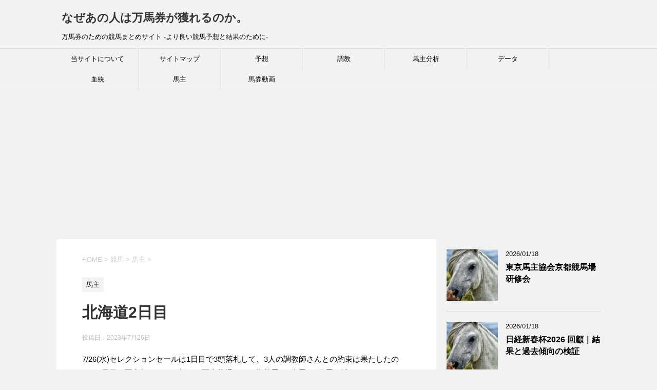

--- FILE ---
content_type: text/html; charset=UTF-8
request_url: https://keiba-winwin.net/archives/7034
body_size: 8630
content:
<!DOCTYPE html>
<!--[if lt IE 7]>
<html class="ie6" lang="ja"
prefix="og: https://ogp.me/ns#" > <![endif]-->
<!--[if IE 7]>
<html class="i7" lang="ja"
prefix="og: https://ogp.me/ns#" > <![endif]-->
<!--[if IE 8]>
<html class="ie" lang="ja"
prefix="og: https://ogp.me/ns#" > <![endif]-->
<!--[if gt IE 8]><!-->
<html lang="ja"
prefix="og: https://ogp.me/ns#" >
<!--<![endif]-->
<head prefix="og: http://ogp.me/ns# fb: http://ogp.me/ns/fb# article: http://ogp.me/ns/article#">
<meta charset="UTF-8" >
<meta name="viewport" content="width=device-width,initial-scale=1.0,user-scalable=yes">
<meta name="format-detection" content="telephone=no" >
<link rel="alternate" type="application/rss+xml" title="なぜあの人は万馬券が獲れるのか。 RSS Feed" href="https://keiba-winwin.net/feed" />
<link rel="pingback" href="https://keiba-winwin.net/xmlrpc.php" >
<!--[if lt IE 9]>
<script src="https://keiba-winwin.net/wp-content/themes/stinger8/js/html5shiv.js"></script>
<![endif]-->
<title>北海道2日目 | なぜあの人は万馬券が獲れるのか。</title>
<!-- All in One SEO 4.0.18 -->
<meta name="description" content="7/26(水)セレクションセールは1日目で3頭落札して、3人の調教師さんとの約束は果たしたので、2日目は不参加として、朝から西山牧場にて、休養馬、2歳馬、1歳馬を総チェック。ニシノデイジー、素晴らしい ..."/>
<meta name="robots" content="max-snippet:-1, max-image-preview:large, max-video-preview:-1"/>
<link rel="canonical" href="https://keiba-winwin.net/archives/7034" />
<meta property="og:site_name" content="なぜあの人は万馬券が獲れるのか。 | 万馬券のための競馬まとめサイト -より良い競馬予想と結果のために-" />
<meta property="og:type" content="article" />
<meta property="og:title" content="北海道2日目 | なぜあの人は万馬券が獲れるのか。" />
<meta property="og:description" content="7/26(水)セレクションセールは1日目で3頭落札して、3人の調教師さんとの約束は果たしたので、2日目は不参加として、朝から西山牧場にて、休養馬、2歳馬、1歳馬を総チェック。ニシノデイジー、素晴らしい ..." />
<meta property="og:url" content="https://keiba-winwin.net/archives/7034" />
<meta property="article:published_time" content="2023-07-26T13:18:10Z" />
<meta property="article:modified_time" content="2023-07-26T13:18:10Z" />
<meta property="twitter:card" content="summary" />
<meta property="twitter:domain" content="keiba-winwin.net" />
<meta property="twitter:title" content="北海道2日目 | なぜあの人は万馬券が獲れるのか。" />
<meta property="twitter:description" content="7/26(水)セレクションセールは1日目で3頭落札して、3人の調教師さんとの約束は果たしたので、2日目は不参加として、朝から西山牧場にて、休養馬、2歳馬、1歳馬を総チェック。ニシノデイジー、素晴らしい ..." />
<script type="application/ld+json" class="aioseo-schema">
{"@context":"https:\/\/schema.org","@graph":[{"@type":"WebSite","@id":"https:\/\/keiba-winwin.net\/#website","url":"https:\/\/keiba-winwin.net\/","name":"\u306a\u305c\u3042\u306e\u4eba\u306f\u4e07\u99ac\u5238\u304c\u7372\u308c\u308b\u306e\u304b\u3002","description":"\u4e07\u99ac\u5238\u306e\u305f\u3081\u306e\u7af6\u99ac\u307e\u3068\u3081\u30b5\u30a4\u30c8 -\u3088\u308a\u826f\u3044\u7af6\u99ac\u4e88\u60f3\u3068\u7d50\u679c\u306e\u305f\u3081\u306b-","publisher":{"@id":"https:\/\/keiba-winwin.net\/#organization"}},{"@type":"Organization","@id":"https:\/\/keiba-winwin.net\/#organization","name":"\u306a\u305c\u3042\u306e\u4eba\u306f\u4e07\u99ac\u5238\u304c\u7372\u308c\u308b\u306e\u304b\u3002","url":"https:\/\/keiba-winwin.net\/"},{"@type":"BreadcrumbList","@id":"https:\/\/keiba-winwin.net\/archives\/7034#breadcrumblist","itemListElement":[{"@type":"ListItem","@id":"https:\/\/keiba-winwin.net\/#listItem","position":"1","item":{"@id":"https:\/\/keiba-winwin.net\/#item","name":"\u30db\u30fc\u30e0","description":"\u4e07\u99ac\u5238\u3092\u7372\u308a\u305f\u3044\u65b9\u306e\u305f\u3081\u306b\u3002\u4e88\u60f3\u30fb\u8abf\u6559\u30fb\u99ac\u4e3b\u30fb\u99ac\u4e3b\u5206\u6790\u30fb\u30c7\u30fc\u30bf\u30fb\u8840\u7d71\u30fb\u99ac\u5238\u52d5\u753b\u3002\u3088\u308a\u826f\u3044\u7af6\u99ac\u4e88\u60f3\u30fb\u7d50\u679c\u306e\u305f\u3081\u306e\u7af6\u99ac\u30dd\u30fc\u30bf\u30eb\u30b5\u30a4\u30c8\uff08\u307e\u3068\u3081\u30b5\u30a4\u30c8\uff09","url":"https:\/\/keiba-winwin.net\/"}}]},{"@type":"Person","@id":"https:\/\/keiba-winwin.net\/archives\/author\/towatowa500#author","url":"https:\/\/keiba-winwin.net\/archives\/author\/towatowa500","name":"\u30d5\u30a1\u30a4\u30a2","image":{"@type":"ImageObject","@id":"https:\/\/keiba-winwin.net\/archives\/7034#authorImage","url":"https:\/\/secure.gravatar.com\/avatar\/f5e679d7f3eae77e181a829b47cc3a9a?s=96&d=mm&r=g","width":"96","height":"96","caption":"\u30d5\u30a1\u30a4\u30a2"}},{"@type":"WebPage","@id":"https:\/\/keiba-winwin.net\/archives\/7034#webpage","url":"https:\/\/keiba-winwin.net\/archives\/7034","name":"\u5317\u6d77\u90532\u65e5\u76ee | \u306a\u305c\u3042\u306e\u4eba\u306f\u4e07\u99ac\u5238\u304c\u7372\u308c\u308b\u306e\u304b\u3002","description":"7\/26(\u6c34)\u30bb\u30ec\u30af\u30b7\u30e7\u30f3\u30bb\u30fc\u30eb\u306f1\u65e5\u76ee\u30673\u982d\u843d\u672d\u3057\u3066\u30013\u4eba\u306e\u8abf\u6559\u5e2b\u3055\u3093\u3068\u306e\u7d04\u675f\u306f\u679c\u305f\u3057\u305f\u306e\u3067\u30012\u65e5\u76ee\u306f\u4e0d\u53c2\u52a0\u3068\u3057\u3066\u3001\u671d\u304b\u3089\u897f\u5c71\u7267\u5834\u306b\u3066\u3001\u4f11\u990a\u99ac\u30012\u6b73\u99ac\u30011\u6b73\u99ac\u3092\u7dcf\u30c1\u30a7\u30c3\u30af\u3002\u30cb\u30b7\u30ce\u30c7\u30a4\u30b8\u30fc\u3001\u7d20\u6674\u3089\u3057\u3044 ...","inLanguage":"ja","isPartOf":{"@id":"https:\/\/keiba-winwin.net\/#website"},"breadcrumb":{"@id":"https:\/\/keiba-winwin.net\/archives\/7034#breadcrumblist"},"author":"https:\/\/keiba-winwin.net\/archives\/7034#author","creator":"https:\/\/keiba-winwin.net\/archives\/7034#author","image":{"@type":"ImageObject","@id":"https:\/\/keiba-winwin.net\/#mainImage","url":"https:\/\/keiba-winwin.net\/wp-content\/uploads\/2020\/02\/horse-head-58375_1280.jpg","width":"1280","height":"856"},"primaryImageOfPage":{"@id":"https:\/\/keiba-winwin.net\/archives\/7034#mainImage"},"datePublished":"2023-07-26T13:18:10+09:00","dateModified":"2023-07-26T13:18:10+09:00"},{"@type":"Article","@id":"https:\/\/keiba-winwin.net\/archives\/7034#article","name":"\u5317\u6d77\u90532\u65e5\u76ee | \u306a\u305c\u3042\u306e\u4eba\u306f\u4e07\u99ac\u5238\u304c\u7372\u308c\u308b\u306e\u304b\u3002","description":"7\/26(\u6c34)\u30bb\u30ec\u30af\u30b7\u30e7\u30f3\u30bb\u30fc\u30eb\u306f1\u65e5\u76ee\u30673\u982d\u843d\u672d\u3057\u3066\u30013\u4eba\u306e\u8abf\u6559\u5e2b\u3055\u3093\u3068\u306e\u7d04\u675f\u306f\u679c\u305f\u3057\u305f\u306e\u3067\u30012\u65e5\u76ee\u306f\u4e0d\u53c2\u52a0\u3068\u3057\u3066\u3001\u671d\u304b\u3089\u897f\u5c71\u7267\u5834\u306b\u3066\u3001\u4f11\u990a\u99ac\u30012\u6b73\u99ac\u30011\u6b73\u99ac\u3092\u7dcf\u30c1\u30a7\u30c3\u30af\u3002\u30cb\u30b7\u30ce\u30c7\u30a4\u30b8\u30fc\u3001\u7d20\u6674\u3089\u3057\u3044 ...","headline":"\u5317\u6d77\u90532\u65e5\u76ee","author":{"@id":"https:\/\/keiba-winwin.net\/archives\/author\/towatowa500#author"},"publisher":{"@id":"https:\/\/keiba-winwin.net\/#organization"},"datePublished":"2023-07-26T13:18:10+09:00","dateModified":"2023-07-26T13:18:10+09:00","articleSection":"\u99ac\u4e3b","mainEntityOfPage":{"@id":"https:\/\/keiba-winwin.net\/archives\/7034#webpage"},"isPartOf":{"@id":"https:\/\/keiba-winwin.net\/archives\/7034#webpage"},"image":{"@type":"ImageObject","@id":"https:\/\/keiba-winwin.net\/#articleImage","url":"https:\/\/keiba-winwin.net\/wp-content\/uploads\/2020\/02\/horse-head-58375_1280.jpg","width":"1280","height":"856"}}]}
</script>
<!-- All in One SEO -->
<link rel='dns-prefetch' href='//ajax.googleapis.com' />
<!-- <link rel='stylesheet' id='wp-block-library-css'  href='https://keiba-winwin.net/wp-includes/css/dist/block-library/style.min.css?ver=5.6.16' type='text/css' media='all' /> -->
<link rel="stylesheet" type="text/css" href="//keiba-winwin.net/wp-content/cache/wpfc-minified/e75fd0u5/bgaah.css" media="all"/>
<style id='wp-block-library-inline-css' type='text/css'>
.has-text-align-justify{text-align:justify;}
</style>
<!-- <link rel='stylesheet' id='normalize-css'  href='https://keiba-winwin.net/wp-content/themes/stinger8/css/normalize.css?ver=1.5.9' type='text/css' media='all' /> -->
<!-- <link rel='stylesheet' id='font-awesome-css'  href='https://keiba-winwin.net/wp-content/themes/stinger8/css/fontawesome/css/font-awesome.min.css?ver=4.5.0' type='text/css' media='all' /> -->
<!-- <link rel='stylesheet' id='style-css'  href='https://keiba-winwin.net/wp-content/themes/stinger8/style.css?ver=5.6.16' type='text/css' media='all' /> -->
<!-- <link rel='stylesheet' id='jetpack_css-css'  href='https://keiba-winwin.net/wp-content/plugins/jetpack/css/jetpack.css?ver=9.3.5' type='text/css' media='all' /> -->
<link rel="stylesheet" type="text/css" href="//keiba-winwin.net/wp-content/cache/wpfc-minified/kdi58da8/bgaah.css" media="all"/>
<script type='text/javascript' src='//ajax.googleapis.com/ajax/libs/jquery/1.11.3/jquery.min.js?ver=1.11.3' id='jquery-js'></script>
<link rel="https://api.w.org/" href="https://keiba-winwin.net/wp-json/" /><link rel="alternate" type="application/json" href="https://keiba-winwin.net/wp-json/wp/v2/posts/7034" /><link rel='shortlink' href='https://keiba-winwin.net/?p=7034' />
<link rel="alternate" type="application/json+oembed" href="https://keiba-winwin.net/wp-json/oembed/1.0/embed?url=https%3A%2F%2Fkeiba-winwin.net%2Farchives%2F7034" />
<link rel="alternate" type="text/xml+oembed" href="https://keiba-winwin.net/wp-json/oembed/1.0/embed?url=https%3A%2F%2Fkeiba-winwin.net%2Farchives%2F7034&#038;format=xml" />
<meta name="generator" content="Site Kit by Google 1.24.0" /><meta http-equiv="Content-type" content="text/html; charset=utf-8" /><link rel='canonical' href='https://ameblo.jp/nybokujo/entry-12813706641.html' /><style type='text/css'>img#wpstats{display:none}</style><style type="text/css">.broken_link, a.broken_link {
text-decoration: line-through;
}</style><link rel="icon" href="https://keiba-winwin.net/wp-content/uploads/2020/02/cropped-horse-head-58375_1280-1-32x32.jpg" sizes="32x32" />
<link rel="icon" href="https://keiba-winwin.net/wp-content/uploads/2020/02/cropped-horse-head-58375_1280-1-192x192.jpg" sizes="192x192" />
<link rel="apple-touch-icon" href="https://keiba-winwin.net/wp-content/uploads/2020/02/cropped-horse-head-58375_1280-1-180x180.jpg" />
<meta name="msapplication-TileImage" content="https://keiba-winwin.net/wp-content/uploads/2020/02/cropped-horse-head-58375_1280-1-270x270.jpg" />
<style type="text/css" id="wp-custom-css">
* {
font-family: arial,helvetica,osaka,Hiragino Kaku Gothic Pro,sans-serif;
}		</style>
<!-- Global site tag (gtag.js) - Google Analytics -->
<script async src="https://www.googletagmanager.com/gtag/js?id=UA-121173582-3"></script>
<script>
window.dataLayer = window.dataLayer || [];
function gtag(){dataLayer.push(arguments);}
gtag('js', new Date());
gtag('config', 'UA-121173582-3');
</script>
<script data-ad-client="ca-pub-8429184895254355" async src="https://pagead2.googlesyndication.com/pagead/js/adsbygoogle.js"></script>
</head>
<body class="post-template-default single single-post postid-7034 single-format-standard" >
<div id="st-ami">
<div id="wrapper">
<div id="wrapper-in">
<header>
<div id="headbox-bg">
<div class="clearfix" id="headbox">
<nav id="s-navi" class="pcnone">
<dl class="acordion">
<dt class="trigger">
<p><span class="op"><i class="fa fa-bars"></i></span></p>
</dt>
<dd class="acordion_tree">
<div class="menu"><ul>
<li class="page_item page-item-18"><a href="https://keiba-winwin.net/%e3%82%b5%e3%82%a4%e3%83%88%e3%83%9e%e3%83%83%e3%83%97">サイトマップ</a></li>
<li class="page_item page-item-2"><a href="https://keiba-winwin.net/sample-page">当サイトについて</a></li>
</ul></div>
<div class="clear"></div>
</dd>
</dl>
</nav>
<div id="header-l">
<!-- ロゴ又はブログ名 -->
<p class="sitename">
<a href="https://keiba-winwin.net/">
なぜあの人は万馬券が獲れるのか。										</a>
</p>
<!-- ロゴ又はブログ名ここまで -->
<!-- キャプション -->
<p class="descr">
万馬券のための競馬まとめサイト -より良い競馬予想と結果のために-										</p>
</div><!-- /#header-l -->
</div><!-- /#headbox-bg -->
</div><!-- /#headbox clearfix -->
<div id="gazou-wide">
<div id="st-menubox">
<div id="st-menuwide">
<nav class="smanone clearfix"><ul id="menu-%e7%ab%b6%e9%a6%ac" class="menu"><li id="menu-item-103" class="menu-item menu-item-type-post_type menu-item-object-page menu-item-103"><a href="https://keiba-winwin.net/sample-page">当サイトについて</a></li>
<li id="menu-item-102" class="menu-item menu-item-type-post_type menu-item-object-page menu-item-102"><a href="https://keiba-winwin.net/%e3%82%b5%e3%82%a4%e3%83%88%e3%83%9e%e3%83%83%e3%83%97">サイトマップ</a></li>
<li id="menu-item-104" class="menu-item menu-item-type-taxonomy menu-item-object-category menu-item-104"><a href="https://keiba-winwin.net/archives/category/keiba/yosou">予想</a></li>
<li id="menu-item-105" class="menu-item menu-item-type-taxonomy menu-item-object-category menu-item-105"><a href="https://keiba-winwin.net/archives/category/keiba/training">調教</a></li>
<li id="menu-item-106" class="menu-item menu-item-type-taxonomy menu-item-object-category menu-item-106"><a href="https://keiba-winwin.net/archives/category/keiba/banusi-data">馬主分析</a></li>
<li id="menu-item-130" class="menu-item menu-item-type-taxonomy menu-item-object-category menu-item-130"><a href="https://keiba-winwin.net/archives/category/keiba/data">データ</a></li>
<li id="menu-item-132" class="menu-item menu-item-type-taxonomy menu-item-object-category menu-item-132"><a href="https://keiba-winwin.net/archives/category/keiba/blood">血統</a></li>
<li id="menu-item-2366" class="menu-item menu-item-type-taxonomy menu-item-object-category current-post-ancestor current-menu-parent current-post-parent menu-item-2366"><a href="https://keiba-winwin.net/archives/category/keiba/banusi-data-keiba">馬主</a></li>
<li id="menu-item-184" class="menu-item menu-item-type-taxonomy menu-item-object-category menu-item-184"><a href="https://keiba-winwin.net/archives/category/keiba/bettingticket">馬券動画</a></li>
</ul></nav>			</div>
</div>
</div>
<!-- /gazou -->
</header>
<div id="content-w">
<script async src="https://pagead2.googlesyndication.com/pagead/js/adsbygoogle.js"></script>
<!-- サイドバー広告 -->
<ins class="adsbygoogle"
style="display:block"
data-ad-client="ca-pub-8429184895254355"
data-ad-slot="6096363581"
data-ad-format="auto"
data-full-width-responsive="true"></ins>
<script>
(adsbygoogle = window.adsbygoogle || []).push({});
</script>
<div id="content" class="clearfix">
<div id="contentInner">
<div class="st-main">
<!-- ぱんくず -->
<section id="breadcrumb">
<ol itemscope itemtype="http://schema.org/BreadcrumbList">
<li itemprop="itemListElement" itemscope
itemtype="http://schema.org/ListItem"><a href="https://keiba-winwin.net" itemprop="item"><span itemprop="name">HOME</span></a> > <meta itemprop="position" content="1" /></li>
<li itemprop="itemListElement" itemscope
itemtype="http://schema.org/ListItem"><a href="https://keiba-winwin.net/archives/category/keiba" itemprop="item">
<span itemprop="name">競馬</span> </a> &gt;<meta itemprop="position" content="2" /></li> 
<li itemprop="itemListElement" itemscope
itemtype="http://schema.org/ListItem"><a href="https://keiba-winwin.net/archives/category/keiba/banusi-data-keiba" itemprop="item">
<span itemprop="name">馬主</span> </a> &gt;<meta itemprop="position" content="3" /></li> 
</ol>
</section>
<!--/ ぱんくず -->
<div id="post-7034" class="st-post post-7034 post type-post status-publish format-standard has-post-thumbnail hentry category-banusi-data-keiba">
<article>
<!--ループ開始 -->
<p class="st-catgroup">
<a href="https://keiba-winwin.net/archives/category/keiba/banusi-data-keiba" title="View all posts in 馬主" rel="category tag"><span class="catname st-catid11">馬主</span></a>					</p>
<h1 class="entry-title">北海道2日目</h1>
<div class="blogbox">
<p><span class="kdate">
投稿日：<time class="updated" datetime="2023-07-26T22:18:10+0900">2023年7月26日</time>
</span></p>
</div>
<div class="mainbox">
<div class="entry-content">
<p>7/26(水)セレクションセールは1日目で3頭落札して、3人の調教師さんとの約束は果たしたので、2日目は不参加として、朝から西山牧場にて、休養馬、2歳馬、1歳馬を総チェック。ニシノデイジー、素晴らしい身体になっていました。ニシノスーベニア、ニシノスピカが良くなってきましたねー。それにしても、西山牧場の育成は素晴らしいと思います。2,500㍍の坂路馬場でしっかり鍛え上げてくれたので、セイウンプラチナは一年3ヶ月ぶりでも特別連勝できました。わしの馬の血統は、セリではいい値段がつきません。ネロやリーチザクラウンの子ばかりですから。しかし、競馬では成績が残ります。頑張っています。最高のスタッフに恵まれました。今日はわしのポケットから北海道<a href="https://ameblo.jp/nybokujo/entry-12813706641.html">続きをみる</a></p>
<p>『著作権保護のため、記事の一部のみ表示されております。』</p>
<p>Source: 西山牧場オーナーの笑気分</p>
<a href="https://px.a8.net/svt/ejp?a8mat=3B7EDR+1C87V6+47AY+5Z6WX" rel="nofollow">
<img border="0" width="468" height="60" alt="" src="https://www25.a8.net/svt/bgt?aid=200219535081&wid=005&eno=01&mid=s00000019609001004000&mc=1"></a>
<img border="0" width="1" height="1" src="https://www16.a8.net/0.gif?a8mat=3B7EDR+1C87V6+47AY+5Z6WX" alt="">
<BR><BR>雑誌でお馴染みの競馬最強の法則。<BR>万馬券を狙うなら無料登録だけでもしておく価値あります！<hr><BR>							</div>
<div class="adbox">
</div>
</div><!-- .mainboxここまで -->
<div class="sns">
<ul class="clearfix">
<!--ツイートボタン-->
<li class="twitter"> 
<a onclick="window.open('//twitter.com/intent/tweet?url=https%3A%2F%2Fkeiba-winwin.net%2Farchives%2F7034&text=%E5%8C%97%E6%B5%B7%E9%81%932%E6%97%A5%E7%9B%AE&tw_p=tweetbutton', '', 'width=500,height=450'); return false;"><i class="fa fa-twitter"></i><span class="snstext " >Twitter</span></a>
</li>
<!--Facebookボタン-->      
<li class="facebook">
<a href="//www.facebook.com/sharer.php?src=bm&u=https%3A%2F%2Fkeiba-winwin.net%2Farchives%2F7034&t=%E5%8C%97%E6%B5%B7%E9%81%932%E6%97%A5%E7%9B%AE" target="_blank"><i class="fa fa-facebook"></i><span class="snstext " >Facebook</span>
</a>
</li>
<!--LINEボタン-->   
<li class="line">
<a href="//line.me/R/msg/text/?%E5%8C%97%E6%B5%B7%E9%81%932%E6%97%A5%E7%9B%AE%0Ahttps%3A%2F%2Fkeiba-winwin.net%2Farchives%2F7034" target="_blank"><i class="fa fa-comment" aria-hidden="true"></i><span class="snstext" >LINE</span></a>
</li>     
</ul>
</div> 
<p class="tagst">
<i class="fa fa-folder-open-o" aria-hidden="true"></i>-<a href="https://keiba-winwin.net/archives/category/keiba/banusi-data-keiba" rel="category tag">馬主</a><br/>
</p>
<!--ループ終了-->
</article>
<div class="st-aside">
<!--関連記事-->
<p class="point"><span class="point-in">関連記事</span></p>
<div class="kanren">
<dl class="clearfix">
<dt><a href="https://keiba-winwin.net/archives/6344">
<img width="150" height="150" src="https://keiba-winwin.net/wp-content/uploads/2020/02/horse-head-58375_1280-150x150.jpg" class="attachment-thumbnail size-thumbnail wp-post-image" alt="" loading="lazy" srcset="https://keiba-winwin.net/wp-content/uploads/2020/02/horse-head-58375_1280-150x150.jpg 150w, https://keiba-winwin.net/wp-content/uploads/2020/02/horse-head-58375_1280-100x100.jpg 100w" sizes="(max-width: 150px) 100vw, 150px" />											</a></dt>
<dd>
<p class="kanren-t"><a href="https://keiba-winwin.net/archives/6344">
天皇賞デー						</a></p>
<div class="smanone2">
<p>10/30(日)昨日のニシノコウフクショック。どんなに悪くても掲示板を外すことはないと思っていた。それくらいの出来だった。しかし結果は・・・ニシノプロポーズは強い組の未勝利戦を快勝。1歳時から目立つ動 &#8230; </p>
</div>
</dd>
</dl>
<dl class="clearfix">
<dt><a href="https://keiba-winwin.net/archives/4293">
<img width="150" height="150" src="https://keiba-winwin.net/wp-content/uploads/2020/02/horse-head-58375_1280-150x150.jpg" class="attachment-thumbnail size-thumbnail wp-post-image" alt="" loading="lazy" srcset="https://keiba-winwin.net/wp-content/uploads/2020/02/horse-head-58375_1280-150x150.jpg 150w, https://keiba-winwin.net/wp-content/uploads/2020/02/horse-head-58375_1280-100x100.jpg 100w" sizes="(max-width: 150px) 100vw, 150px" />											</a></dt>
<dd>
<p class="kanren-t"><a href="https://keiba-winwin.net/archives/4293">
続く・・坐骨神経痛						</a></p>
<div class="smanone2">
<p>2/21(日) 坐骨神経痛との戦いは続いています。 ただ、激痛は朝の一時間だけで済むようになりました。 西洋の薬は一切飲んでいないので、緩やかに快方に向かっています。 土曜日に新しい鍼灸院へ行きました &#8230; </p>
</div>
</dd>
</dl>
<dl class="clearfix">
<dt><a href="https://keiba-winwin.net/archives/8129">
<img width="150" height="150" src="https://keiba-winwin.net/wp-content/uploads/2020/02/horse-head-58375_1280-150x150.jpg" class="attachment-thumbnail size-thumbnail wp-post-image" alt="" loading="lazy" srcset="https://keiba-winwin.net/wp-content/uploads/2020/02/horse-head-58375_1280-150x150.jpg 150w, https://keiba-winwin.net/wp-content/uploads/2020/02/horse-head-58375_1280-100x100.jpg 100w" sizes="(max-width: 150px) 100vw, 150px" />											</a></dt>
<dd>
<p class="kanren-t"><a href="https://keiba-winwin.net/archives/8129">
セイウンハーデス復帰戦5着						</a></p>
<div class="smanone2">
<p>11/30(土)京都競馬場へ行ってきました。まず中山での新馬戦をテレビ観戦。ニシノカオリードの子ニシノヒミチュ。不器用な競馬でした。内で前が空いたら違った結果もあったかと。そこは博打競馬です。次走はか &#8230; </p>
</div>
</dd>
</dl>
<dl class="clearfix">
<dt><a href="https://keiba-winwin.net/archives/4882">
<img width="150" height="150" src="https://keiba-winwin.net/wp-content/uploads/2021/07/o1080072214968889506-150x150.jpg" class="attachment-thumbnail size-thumbnail wp-post-image" alt="" loading="lazy" srcset="https://keiba-winwin.net/wp-content/uploads/2021/07/o1080072214968889506-150x150.jpg 150w, https://keiba-winwin.net/wp-content/uploads/2021/07/o1080072214968889506-100x100.jpg 100w" sizes="(max-width: 150px) 100vw, 150px" />											</a></dt>
<dd>
<p class="kanren-t"><a href="https://keiba-winwin.net/archives/4882">
七夕						</a></p>
<div class="smanone2">
<p>7/7(水)七夕毎年、同じことをこの何十年と短冊に書き続けています。①健康②水害回避③愛馬の勝利これだけです。「あんた自分のことしか考えていないのか？コロナ退散は？世界平和は？」とか突っ込まれそうです &#8230; </p>
</div>
</dd>
</dl>
<dl class="clearfix">
<dt><a href="https://keiba-winwin.net/archives/4586">
<img width="150" height="150" src="https://keiba-winwin.net/wp-content/uploads/2021/04/o1080119014931577316-150x150.jpg" class="attachment-thumbnail size-thumbnail wp-post-image" alt="" loading="lazy" srcset="https://keiba-winwin.net/wp-content/uploads/2021/04/o1080119014931577316-150x150.jpg 150w, https://keiba-winwin.net/wp-content/uploads/2021/04/o1080119014931577316-100x100.jpg 100w" sizes="(max-width: 150px) 100vw, 150px" />											</a></dt>
<dd>
<p class="kanren-t"><a href="https://keiba-winwin.net/archives/4586">
ウマ娘・Twitter炎上の真相						</a></p>
<div class="smanone2">
<p>4/24(土)ゴルフと競馬の土曜日。しかし、前夜の金曜日にTwitterが炎上して、深夜までツイートを続けてしまった。土曜日の朝、色々な人からラインが。「(西山オーナー)がTwitterで１位になって &#8230; </p>
</div>
</dd>
</dl>
</div>
<!--ページナビ-->
<div class="p-navi clearfix">
<dl>
<dt>PREV</dt>
<dd>
<a href="https://keiba-winwin.net/archives/7033">セレクション3頭落札</a>
</dd>
<dt>NEXT</dt>
<dd>
<a href="https://keiba-winwin.net/archives/7035">アイビスサマーダッシュ 2023 追い切り【最終追い切り後／調教師コメント】</a>
</dd>
</dl>
</div>
</div><!-- /st-aside -->
</div>
<!--/post-->
</div><!-- /st-main -->
</div>
<!-- /#contentInner -->
<div id="side">
<div class="st-aside">
<div class="kanren">
<dl class="clearfix">
<dt><a href="https://keiba-winwin.net/archives/8809">
<img width="150" height="150" src="https://keiba-winwin.net/wp-content/uploads/2020/02/horse-head-58375_1280-150x150.jpg" class="attachment-thumbnail size-thumbnail wp-post-image" alt="" loading="lazy" srcset="https://keiba-winwin.net/wp-content/uploads/2020/02/horse-head-58375_1280-150x150.jpg 150w, https://keiba-winwin.net/wp-content/uploads/2020/02/horse-head-58375_1280-100x100.jpg 100w" sizes="(max-width: 150px) 100vw, 150px" />											</a></dt>
<dd>
<div class="blog_info">
<p>2026/01/18</p>
</div>
<p class="kanren-t"><a href="https://keiba-winwin.net/archives/8809">東京馬主協会京都競馬場研修会</a></p>
<div class="smanone2">
</div>
</dd>
</dl>
<dl class="clearfix">
<dt><a href="https://keiba-winwin.net/archives/8808">
<img width="150" height="150" src="https://keiba-winwin.net/wp-content/uploads/2020/02/horse-head-58375_1280-150x150.jpg" class="attachment-thumbnail size-thumbnail wp-post-image" alt="" loading="lazy" srcset="https://keiba-winwin.net/wp-content/uploads/2020/02/horse-head-58375_1280-150x150.jpg 150w, https://keiba-winwin.net/wp-content/uploads/2020/02/horse-head-58375_1280-100x100.jpg 100w" sizes="(max-width: 150px) 100vw, 150px" />											</a></dt>
<dd>
<div class="blog_info">
<p>2026/01/18</p>
</div>
<p class="kanren-t"><a href="https://keiba-winwin.net/archives/8808">日経新春杯2026 回顧｜結果と過去傾向の検証</a></p>
<div class="smanone2">
</div>
</dd>
</dl>
<dl class="clearfix">
<dt><a href="https://keiba-winwin.net/archives/8807">
<img width="150" height="150" src="https://keiba-winwin.net/wp-content/uploads/2020/02/horse-head-58375_1280-150x150.jpg" class="attachment-thumbnail size-thumbnail wp-post-image" alt="" loading="lazy" srcset="https://keiba-winwin.net/wp-content/uploads/2020/02/horse-head-58375_1280-150x150.jpg 150w, https://keiba-winwin.net/wp-content/uploads/2020/02/horse-head-58375_1280-100x100.jpg 100w" sizes="(max-width: 150px) 100vw, 150px" />											</a></dt>
<dd>
<div class="blog_info">
<p>2026/01/18</p>
</div>
<p class="kanren-t"><a href="https://keiba-winwin.net/archives/8807">【京成杯2026】大混戦をぶった切るのはこの馬！</a></p>
<div class="smanone2">
</div>
</dd>
</dl>
<dl class="clearfix">
<dt><a href="https://keiba-winwin.net/archives/8806">
<img width="150" height="150" src="https://keiba-winwin.net/wp-content/uploads/2020/02/horse-head-58375_1280-150x150.jpg" class="attachment-thumbnail size-thumbnail wp-post-image" alt="" loading="lazy" srcset="https://keiba-winwin.net/wp-content/uploads/2020/02/horse-head-58375_1280-150x150.jpg 150w, https://keiba-winwin.net/wp-content/uploads/2020/02/horse-head-58375_1280-100x100.jpg 100w" sizes="(max-width: 150px) 100vw, 150px" />											</a></dt>
<dd>
<div class="blog_info">
<p>2026/01/18</p>
</div>
<p class="kanren-t"><a href="https://keiba-winwin.net/archives/8806">日経新春杯 2026 予想 うまンちゅ 買い目</a></p>
<div class="smanone2">
</div>
</dd>
</dl>
<dl class="clearfix">
<dt><a href="https://keiba-winwin.net/archives/8805">
<img width="150" height="150" src="https://keiba-winwin.net/wp-content/uploads/2020/02/horse-head-58375_1280-150x150.jpg" class="attachment-thumbnail size-thumbnail wp-post-image" alt="" loading="lazy" srcset="https://keiba-winwin.net/wp-content/uploads/2020/02/horse-head-58375_1280-150x150.jpg 150w, https://keiba-winwin.net/wp-content/uploads/2020/02/horse-head-58375_1280-100x100.jpg 100w" sizes="(max-width: 150px) 100vw, 150px" />											</a></dt>
<dd>
<div class="blog_info">
<p>2026/01/18</p>
</div>
<p class="kanren-t"><a href="https://keiba-winwin.net/archives/8805">競馬コンシェルジュ 京成杯 2026 予想</a></p>
<div class="smanone2">
</div>
</dd>
</dl>
</div>
<div id="mybox">
<div class="ad"><div id="search">
<form method="get" id="searchform" action="https://keiba-winwin.net/">
<label class="hidden" for="s">
</label>
<input type="text" placeholder="検索するテキストを入力" value="" name="s" id="s" />
<input type="image" src="https://keiba-winwin.net/wp-content/themes/stinger8/images/search.png" alt="検索" id="searchsubmit" />
</form>
</div>
<!-- /stinger --> </div>
<div class="ad">
<p class="menu_underh2">最近の投稿</p>
<ul>
<li>
<a href="https://keiba-winwin.net/archives/8809">東京馬主協会京都競馬場研修会</a>
</li>
<li>
<a href="https://keiba-winwin.net/archives/8808">日経新春杯2026 回顧｜結果と過去傾向の検証</a>
</li>
<li>
<a href="https://keiba-winwin.net/archives/8807">【京成杯2026】大混戦をぶった切るのはこの馬！</a>
</li>
<li>
<a href="https://keiba-winwin.net/archives/8806">日経新春杯 2026 予想 うまンちゅ 買い目</a>
</li>
<li>
<a href="https://keiba-winwin.net/archives/8805">競馬コンシェルジュ 京成杯 2026 予想</a>
</li>
</ul>
</div><div class="ad"><p class="menu_underh2">アーカイブ</p>
<ul>
<li><a href='https://keiba-winwin.net/archives/date/2026/01'>2026年1月</a></li>
<li><a href='https://keiba-winwin.net/archives/date/2025/12'>2025年12月</a></li>
<li><a href='https://keiba-winwin.net/archives/date/2025/11'>2025年11月</a></li>
<li><a href='https://keiba-winwin.net/archives/date/2025/10'>2025年10月</a></li>
<li><a href='https://keiba-winwin.net/archives/date/2025/09'>2025年9月</a></li>
<li><a href='https://keiba-winwin.net/archives/date/2025/08'>2025年8月</a></li>
<li><a href='https://keiba-winwin.net/archives/date/2025/07'>2025年7月</a></li>
<li><a href='https://keiba-winwin.net/archives/date/2025/06'>2025年6月</a></li>
<li><a href='https://keiba-winwin.net/archives/date/2025/05'>2025年5月</a></li>
<li><a href='https://keiba-winwin.net/archives/date/2025/04'>2025年4月</a></li>
<li><a href='https://keiba-winwin.net/archives/date/2025/03'>2025年3月</a></li>
<li><a href='https://keiba-winwin.net/archives/date/2025/02'>2025年2月</a></li>
<li><a href='https://keiba-winwin.net/archives/date/2025/01'>2025年1月</a></li>
<li><a href='https://keiba-winwin.net/archives/date/2024/12'>2024年12月</a></li>
<li><a href='https://keiba-winwin.net/archives/date/2024/11'>2024年11月</a></li>
<li><a href='https://keiba-winwin.net/archives/date/2024/10'>2024年10月</a></li>
<li><a href='https://keiba-winwin.net/archives/date/2024/09'>2024年9月</a></li>
<li><a href='https://keiba-winwin.net/archives/date/2024/08'>2024年8月</a></li>
<li><a href='https://keiba-winwin.net/archives/date/2024/07'>2024年7月</a></li>
<li><a href='https://keiba-winwin.net/archives/date/2024/06'>2024年6月</a></li>
<li><a href='https://keiba-winwin.net/archives/date/2024/05'>2024年5月</a></li>
<li><a href='https://keiba-winwin.net/archives/date/2024/04'>2024年4月</a></li>
<li><a href='https://keiba-winwin.net/archives/date/2024/03'>2024年3月</a></li>
<li><a href='https://keiba-winwin.net/archives/date/2024/02'>2024年2月</a></li>
<li><a href='https://keiba-winwin.net/archives/date/2024/01'>2024年1月</a></li>
<li><a href='https://keiba-winwin.net/archives/date/2023/12'>2023年12月</a></li>
<li><a href='https://keiba-winwin.net/archives/date/2023/11'>2023年11月</a></li>
<li><a href='https://keiba-winwin.net/archives/date/2023/10'>2023年10月</a></li>
<li><a href='https://keiba-winwin.net/archives/date/2023/09'>2023年9月</a></li>
<li><a href='https://keiba-winwin.net/archives/date/2023/08'>2023年8月</a></li>
<li><a href='https://keiba-winwin.net/archives/date/2023/07'>2023年7月</a></li>
<li><a href='https://keiba-winwin.net/archives/date/2023/06'>2023年6月</a></li>
<li><a href='https://keiba-winwin.net/archives/date/2023/05'>2023年5月</a></li>
<li><a href='https://keiba-winwin.net/archives/date/2023/04'>2023年4月</a></li>
<li><a href='https://keiba-winwin.net/archives/date/2023/03'>2023年3月</a></li>
<li><a href='https://keiba-winwin.net/archives/date/2023/02'>2023年2月</a></li>
<li><a href='https://keiba-winwin.net/archives/date/2023/01'>2023年1月</a></li>
<li><a href='https://keiba-winwin.net/archives/date/2022/12'>2022年12月</a></li>
<li><a href='https://keiba-winwin.net/archives/date/2022/11'>2022年11月</a></li>
<li><a href='https://keiba-winwin.net/archives/date/2022/10'>2022年10月</a></li>
<li><a href='https://keiba-winwin.net/archives/date/2022/09'>2022年9月</a></li>
<li><a href='https://keiba-winwin.net/archives/date/2022/08'>2022年8月</a></li>
<li><a href='https://keiba-winwin.net/archives/date/2022/07'>2022年7月</a></li>
<li><a href='https://keiba-winwin.net/archives/date/2022/06'>2022年6月</a></li>
<li><a href='https://keiba-winwin.net/archives/date/2022/05'>2022年5月</a></li>
<li><a href='https://keiba-winwin.net/archives/date/2022/04'>2022年4月</a></li>
<li><a href='https://keiba-winwin.net/archives/date/2022/03'>2022年3月</a></li>
<li><a href='https://keiba-winwin.net/archives/date/2022/02'>2022年2月</a></li>
<li><a href='https://keiba-winwin.net/archives/date/2022/01'>2022年1月</a></li>
<li><a href='https://keiba-winwin.net/archives/date/2021/12'>2021年12月</a></li>
<li><a href='https://keiba-winwin.net/archives/date/2021/11'>2021年11月</a></li>
<li><a href='https://keiba-winwin.net/archives/date/2021/10'>2021年10月</a></li>
<li><a href='https://keiba-winwin.net/archives/date/2021/09'>2021年9月</a></li>
<li><a href='https://keiba-winwin.net/archives/date/2021/08'>2021年8月</a></li>
<li><a href='https://keiba-winwin.net/archives/date/2021/07'>2021年7月</a></li>
<li><a href='https://keiba-winwin.net/archives/date/2021/06'>2021年6月</a></li>
<li><a href='https://keiba-winwin.net/archives/date/2021/05'>2021年5月</a></li>
<li><a href='https://keiba-winwin.net/archives/date/2021/04'>2021年4月</a></li>
<li><a href='https://keiba-winwin.net/archives/date/2021/03'>2021年3月</a></li>
<li><a href='https://keiba-winwin.net/archives/date/2021/02'>2021年2月</a></li>
<li><a href='https://keiba-winwin.net/archives/date/2021/01'>2021年1月</a></li>
<li><a href='https://keiba-winwin.net/archives/date/2020/12'>2020年12月</a></li>
<li><a href='https://keiba-winwin.net/archives/date/2020/11'>2020年11月</a></li>
<li><a href='https://keiba-winwin.net/archives/date/2020/10'>2020年10月</a></li>
<li><a href='https://keiba-winwin.net/archives/date/2020/08'>2020年8月</a></li>
<li><a href='https://keiba-winwin.net/archives/date/2020/06'>2020年6月</a></li>
<li><a href='https://keiba-winwin.net/archives/date/2020/05'>2020年5月</a></li>
</ul>
</div><div class="ad"><p class="menu_underh2">カテゴリ</p>
<ul>
<li class="cat-item cat-item-8"><a href="https://keiba-winwin.net/archives/category/keiba/data">データ</a>
</li>
<li class="cat-item cat-item-12"><a href="https://keiba-winwin.net/archives/category/%e3%83%9b%e3%83%bc%e3%83%a0">ホーム</a>
</li>
<li class="cat-item cat-item-7"><a href="https://keiba-winwin.net/archives/category/keiba/yosou">予想</a>
</li>
<li class="cat-item cat-item-9"><a href="https://keiba-winwin.net/archives/category/keiba/blood">血統</a>
</li>
<li class="cat-item cat-item-4"><a href="https://keiba-winwin.net/archives/category/keiba/training">調教</a>
</li>
<li class="cat-item cat-item-11"><a href="https://keiba-winwin.net/archives/category/keiba/banusi-data-keiba">馬主</a>
</li>
<li class="cat-item cat-item-5"><a href="https://keiba-winwin.net/archives/category/keiba/banusi-data">馬主分析</a>
</li>
<li class="cat-item cat-item-10"><a href="https://keiba-winwin.net/archives/category/keiba/bettingticket">馬券動画</a>
</li>
</ul>
</div>			</div>
<!-- 追尾広告エリア -->
<div id="scrollad">
</div>
<!-- 追尾広告エリアここまで -->
</div>
</div>
<!-- /#side -->
</div>
<!--/#content -->
</div><!-- /contentw -->
<footer>
<div id="footer">
<div id="footer-in">
<div class="footermenust"><ul>
<li class="page_item page-item-18"><a href="https://keiba-winwin.net/%e3%82%b5%e3%82%a4%e3%83%88%e3%83%9e%e3%83%83%e3%83%97">サイトマップ</a></li>
<li class="page_item page-item-2"><a href="https://keiba-winwin.net/sample-page">当サイトについて</a></li>
</ul></div>
<div class="footer-wbox clearfix">
<div class="footer-c">
<!-- フッターのメインコンテンツ -->
<p class="footerlogo">
<!-- ロゴ又はブログ名 -->
<a href="https://keiba-winwin.net/">
なぜあの人は万馬券が獲れるのか。									</a>
</p>
<p>
<a href="https://keiba-winwin.net/">万馬券のための競馬まとめサイト -より良い競馬予想と結果のために-</a>
</p>
</div>
</div>
<p class="copy">Copyright&copy;
なぜあの人は万馬券が獲れるのか。		,
2026		All Rights Reserved.</p>
</div>
</div>
</footer>
</div>
<!-- /#wrapperin -->
</div>
<!-- /#wrapper -->
</div><!-- /#st-ami -->
<!-- ページトップへ戻る -->
<div id="page-top"><a href="#wrapper" class="fa fa-angle-up"></a></div>
<!-- ページトップへ戻る　終わり -->
<script type='text/javascript' src='https://keiba-winwin.net/wp-includes/js/comment-reply.min.js?ver=5.6.16' id='comment-reply-js'></script>
<script type='text/javascript' src='https://keiba-winwin.net/wp-content/themes/stinger8/js/base.js?ver=5.6.16' id='base-js'></script>
<script type='text/javascript' src='https://keiba-winwin.net/wp-content/themes/stinger8/js/scroll.js?ver=5.6.16' id='scroll-js'></script>
<script type='text/javascript' src='https://keiba-winwin.net/wp-includes/js/wp-embed.min.js?ver=5.6.16' id='wp-embed-js'></script>
<script src='https://stats.wp.com/e-202603.js' defer></script>
<script>
_stq = window._stq || [];
_stq.push([ 'view', {v:'ext',j:'1:9.3.5',blog:'172619438',post:'7034',tz:'9',srv:'keiba-winwin.net'} ]);
_stq.push([ 'clickTrackerInit', '172619438', '7034' ]);
</script>
</body></html><!-- WP Fastest Cache file was created in 0.52340221405029 seconds, on 19-01-26 0:54:34 --><!-- need to refresh to see cached version -->

--- FILE ---
content_type: text/html; charset=utf-8
request_url: https://www.google.com/recaptcha/api2/aframe
body_size: 268
content:
<!DOCTYPE HTML><html><head><meta http-equiv="content-type" content="text/html; charset=UTF-8"></head><body><script nonce="0tzEYXr66atk12n9ggPa_Q">/** Anti-fraud and anti-abuse applications only. See google.com/recaptcha */ try{var clients={'sodar':'https://pagead2.googlesyndication.com/pagead/sodar?'};window.addEventListener("message",function(a){try{if(a.source===window.parent){var b=JSON.parse(a.data);var c=clients[b['id']];if(c){var d=document.createElement('img');d.src=c+b['params']+'&rc='+(localStorage.getItem("rc::a")?sessionStorage.getItem("rc::b"):"");window.document.body.appendChild(d);sessionStorage.setItem("rc::e",parseInt(sessionStorage.getItem("rc::e")||0)+1);localStorage.setItem("rc::h",'1768751677499');}}}catch(b){}});window.parent.postMessage("_grecaptcha_ready", "*");}catch(b){}</script></body></html>